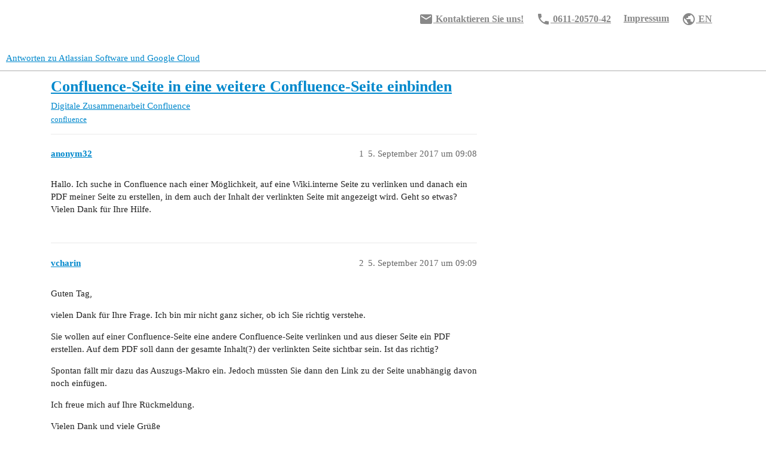

--- FILE ---
content_type: text/html; charset=utf-8
request_url: https://antworten.seibert.group/t/confluence-seite-in-eine-weitere-confluence-seite-einbinden/470
body_size: 4245
content:
<!DOCTYPE html>
<html lang="de">
  <head>
    <meta charset="utf-8">
    <title>Confluence-Seite in eine weitere Confluence-Seite einbinden - Confluence - Antworten zu Atlassian Software und Google Cloud</title>
    <meta name="description" content="Hallo. Ich suche in Confluence nach einer Möglichkeit, auf eine Wiki.interne Seite zu verlinken und danach ein PDF meiner Seite zu erstellen, in dem auch der Inhalt der verlinkten Seite mit angezeigt wird. Geht so etwas?&amp;hellip;">
    <meta name="generator" content="Discourse 3.2.3 - https://github.com/discourse/discourse version 473248381137bb8b46ab1cd1b5858024a4acf0d0">
<link rel="icon" type="image/png" href="https://antworten.seibert.group/uploads/db5196/optimized/2X/b/b868250b9e1b5597a6073e4e7ae1fcabf043a382_2_32x32.svg">
<link rel="apple-touch-icon" type="image/png" href="https://antworten.seibert.group/uploads/db5196/optimized/2X/8/89ec48b75da3ee4527126213c0d2d503929d9db0_2_180x180.svg">
<meta name="theme-color" media="all" content="#ffffff">

<meta name="viewport" content="width=device-width, initial-scale=1.0, minimum-scale=1.0, user-scalable=yes, viewport-fit=cover">
<link rel="canonical" href="https://antworten.seibert.group/t/confluence-seite-in-eine-weitere-confluence-seite-einbinden/470" />

<link rel="search" type="application/opensearchdescription+xml" href="https://antworten.seibert.group/opensearch.xml" title="Antworten zu Atlassian Software und Google Cloud Search">

    <link href="/stylesheets/color_definitions_base__4_f9ebd9860042eb41b1b04e3fbef5d0a48cdda497.css?__ws=antworten.seibert.group" media="all" rel="stylesheet" class="light-scheme"/>

  <link href="/stylesheets/desktop_60b4940f94f143dcd9b1b813a4212df6320c0af9.css?__ws=antworten.seibert.group" media="all" rel="stylesheet" data-target="desktop"  />



  <link href="/stylesheets/checklist_60b4940f94f143dcd9b1b813a4212df6320c0af9.css?__ws=antworten.seibert.group" media="all" rel="stylesheet" data-target="checklist"  />
  <link href="/stylesheets/discourse-adplugin_60b4940f94f143dcd9b1b813a4212df6320c0af9.css?__ws=antworten.seibert.group" media="all" rel="stylesheet" data-target="discourse-adplugin"  />
  <link href="/stylesheets/discourse-details_60b4940f94f143dcd9b1b813a4212df6320c0af9.css?__ws=antworten.seibert.group" media="all" rel="stylesheet" data-target="discourse-details"  />
  <link href="/stylesheets/discourse-lazy-videos_60b4940f94f143dcd9b1b813a4212df6320c0af9.css?__ws=antworten.seibert.group" media="all" rel="stylesheet" data-target="discourse-lazy-videos"  />
  <link href="/stylesheets/discourse-local-dates_60b4940f94f143dcd9b1b813a4212df6320c0af9.css?__ws=antworten.seibert.group" media="all" rel="stylesheet" data-target="discourse-local-dates"  />
  <link href="/stylesheets/discourse-narrative-bot_60b4940f94f143dcd9b1b813a4212df6320c0af9.css?__ws=antworten.seibert.group" media="all" rel="stylesheet" data-target="discourse-narrative-bot"  />
  <link href="/stylesheets/discourse-presence_60b4940f94f143dcd9b1b813a4212df6320c0af9.css?__ws=antworten.seibert.group" media="all" rel="stylesheet" data-target="discourse-presence"  />
  <link href="/stylesheets/discourse-solved_60b4940f94f143dcd9b1b813a4212df6320c0af9.css?__ws=antworten.seibert.group" media="all" rel="stylesheet" data-target="discourse-solved"  />
  <link href="/stylesheets/footnote_60b4940f94f143dcd9b1b813a4212df6320c0af9.css?__ws=antworten.seibert.group" media="all" rel="stylesheet" data-target="footnote"  />
  <link href="/stylesheets/poll_60b4940f94f143dcd9b1b813a4212df6320c0af9.css?__ws=antworten.seibert.group" media="all" rel="stylesheet" data-target="poll"  />
  <link href="/stylesheets/spoiler-alert_60b4940f94f143dcd9b1b813a4212df6320c0af9.css?__ws=antworten.seibert.group" media="all" rel="stylesheet" data-target="spoiler-alert"  />
  <link href="/stylesheets/z-communiteq-features_60b4940f94f143dcd9b1b813a4212df6320c0af9.css?__ws=antworten.seibert.group" media="all" rel="stylesheet" data-target="z-communiteq-features"  />
  <link href="/stylesheets/poll_desktop_60b4940f94f143dcd9b1b813a4212df6320c0af9.css?__ws=antworten.seibert.group" media="all" rel="stylesheet" data-target="poll_desktop"  />

  <link href="/stylesheets/desktop_theme_6_fa4a6cb36541daee457e717a4517c569b0b08e58.css?__ws=antworten.seibert.group" media="all" rel="stylesheet" data-target="desktop_theme" data-theme-id="6" data-theme-name="navigation und kontakt"/>
<link href="/stylesheets/desktop_theme_4_eb3c63da84c24bcd9cefa1946605dcd014ba83ea.css?__ws=antworten.seibert.group" media="all" rel="stylesheet" data-target="desktop_theme" data-theme-id="4" data-theme-name="default"/>

    <meta name="google-site-verification" content="r5AJR5X8PctkvH-na57kcYhdFgiyYzKc5x4sWuMFGjc">
<meta name="google-site-verification" content="9dKWCc3VsATQEzG57C2V-K1z6LZ2euwtkGsm80WeofA">
<script type="text/javascript" async="" defer="" src="//pepa.seibert-media.net/js/init_dsgvo_stuff.js"></script>

<!-- Google Fonts -->
<link rel="stylesheet" href="https://fonts.googleapis.com/icon?family=Material+Icons">

<!--[if lte IE 8]>
<script charset="utf-8" type="text/javascript" src="//js-eu1.hsforms.net/forms/v2-legacy.js"></script>
<![endif]-->
<script charset="utf-8" type="text/javascript" src="//js-eu1.hsforms.net/forms/v2.js"></script>
<link rel="preload" href="/theme-javascripts/32548c4deaf50576ca13f53cc8f341a05e081bb8.js?__ws=antworten.seibert.group" as="script">
<script defer="" src="/theme-javascripts/32548c4deaf50576ca13f53cc8f341a05e081bb8.js?__ws=antworten.seibert.group" data-theme-id="6"></script>

    
        <link rel="alternate nofollow" type="application/rss+xml" title="RSS-Feed von „Confluence-Seite in eine weitere Confluence-Seite einbinden“" href="https://antworten.seibert.group/t/confluence-seite-in-eine-weitere-confluence-seite-einbinden/470.rss" />
    <meta property="og:site_name" content="Antworten zu Atlassian Software und Google Cloud" />
<meta property="og:type" content="website" />
<meta name="twitter:card" content="summary" />
<meta property="og:image" content="https://antworten.seibert.group/uploads/db5196/original/2X/e/e68d46f134b6e454dd2a7406e0d3590d9faa31e6.svg" />
<meta property="og:url" content="https://antworten.seibert.group/t/confluence-seite-in-eine-weitere-confluence-seite-einbinden/470" />
<meta name="twitter:url" content="https://antworten.seibert.group/t/confluence-seite-in-eine-weitere-confluence-seite-einbinden/470" />
<meta property="og:title" content="Confluence-Seite in eine weitere Confluence-Seite einbinden" />
<meta name="twitter:title" content="Confluence-Seite in eine weitere Confluence-Seite einbinden" />
<meta property="og:description" content="Hallo. Ich suche in Confluence nach einer Möglichkeit, auf eine Wiki.interne Seite zu verlinken und danach ein PDF meiner Seite zu erstellen, in dem auch der Inhalt der verlinkten Seite mit angezeigt wird. Geht so etwas? Vielen Dank für Ihre Hilfe." />
<meta name="twitter:description" content="Hallo. Ich suche in Confluence nach einer Möglichkeit, auf eine Wiki.interne Seite zu verlinken und danach ein PDF meiner Seite zu erstellen, in dem auch der Inhalt der verlinkten Seite mit angezeigt wird. Geht so etwas? Vielen Dank für Ihre Hilfe." />
<meta property="og:article:section" content="Digitale Zusammenarbeit" />
<meta property="og:article:section:color" content="AB9364" />
<meta property="og:article:section" content="Confluence" />
<meta property="og:article:section:color" content="AB9364" />
<meta property="og:article:tag" content="confluence" />
<meta property="article:published_time" content="2017-09-05T09:08:28+00:00" />
<meta property="og:ignore_canonical" content="true" />


    
  </head>
  <body class="crawler ">
    <!-- Desktop:Kopfzeile https://antworten.seibert.group/admin/customize/themes/6/desktop/header/edit -->

<div id="meta-navigation-box">
	<ul class="meta-navigation">
		<li><a href="https://answers.seibert.group/"><i class="material-icons">public</i> EN</a></li>
		<li><a href="https://seibert.biz/impressum" target="_blank">Impressum</a></li>
		<li class="dropdown"><a href="tel:+496112057042" class="dropbtn"><i class="material-icons">phone</i> 0611-20570-42</a>
			<!--div class="dropdown-content"><a href="tel:+49611205700"><i class="material-icons">phone</i> 0611-205-700 Zentrale</a></div-->
		</li>
		<li><a href="javascript:seibert_media_net_kontakt()"><i class="material-icons">email</i> Kontaktieren Sie uns!</a></li>
	</ul>
</div>
    <header>
  <a href="/">
    Antworten zu Atlassian Software und Google Cloud
  </a>
</header>

    <div id="main-outlet" class="wrap" role="main">
        <div id="topic-title">
    <h1>
      <a href="/t/confluence-seite-in-eine-weitere-confluence-seite-einbinden/470">Confluence-Seite in eine weitere Confluence-Seite einbinden</a>
    </h1>

      <div class="topic-category" itemscope itemtype="http://schema.org/BreadcrumbList">
          <span itemprop="itemListElement" itemscope itemtype="http://schema.org/ListItem">
            <a href="/c/digitale-zusammenarbeit/atlassian-confluence/7" class="badge-wrapper bullet" itemprop="item">
              <span class='badge-category-bg' style='background-color: #AB9364'></span>
              <span class='badge-category clear-badge'>
                <span class='category-name' itemprop='name'>Digitale Zusammenarbeit</span>
              </span>
            </a>
            <meta itemprop="position" content="1" />
          </span>
          <span itemprop="itemListElement" itemscope itemtype="http://schema.org/ListItem">
            <a href="/c/digitale-zusammenarbeit/atlassian-confluence/7" class="badge-wrapper bullet" itemprop="item">
              <span class='badge-category-bg' style='background-color: #AB9364'></span>
              <span class='badge-category clear-badge'>
                <span class='category-name' itemprop='name'>Confluence</span>
              </span>
            </a>
            <meta itemprop="position" content="2" />
          </span>
      </div>

      <div class="topic-category">
        <div class='discourse-tags list-tags'>
            <a href='https://antworten.seibert.group/tag/confluence' class='discourse-tag' rel="tag">confluence</a>
        </div>
      </div>
  </div>

  

    <div itemscope itemtype='http://schema.org/DiscussionForumPosting'>
      <meta itemprop='headline' content='Confluence-Seite in eine weitere Confluence-Seite einbinden'>
      <link itemprop='url' href='https://antworten.seibert.group/t/confluence-seite-in-eine-weitere-confluence-seite-einbinden/470'>
      <meta itemprop='datePublished' content='2017-09-05T09:08:28Z'>
        <meta itemprop='articleSection' content='Confluence'>
      <meta itemprop='keywords' content='confluence'>
      <div itemprop='publisher' itemscope itemtype="http://schema.org/Organization">
        <meta itemprop='name' content='Seibert Group GmbH'>
          <div itemprop='logo' itemscope itemtype="http://schema.org/ImageObject">
            <meta itemprop='url' content='https://antworten.seibert.group/uploads/db5196/original/2X/e/e68d46f134b6e454dd2a7406e0d3590d9faa31e6.svg'>
          </div>
      </div>


          <div id='post_1'  class='topic-body crawler-post'>
            <div class='crawler-post-meta'>
              <span class="creator" itemprop="author" itemscope itemtype="http://schema.org/Person">
                <a itemprop="url" href='https://antworten.seibert.group/u/anonym32'><span itemprop='name'>anonym32</span></a>
                
              </span>

                <link itemprop="mainEntityOfPage" href="https://antworten.seibert.group/t/confluence-seite-in-eine-weitere-confluence-seite-einbinden/470">


              <span class="crawler-post-infos">
                  <time  datetime='2017-09-05T09:08:28Z' class='post-time'>
                    5. September 2017 um 09:08
                  </time>
                  <meta itemprop='dateModified' content='2017-09-05T09:14:42Z'>
              <span itemprop='position'>1</span>
              </span>
            </div>
            <div class='post' itemprop='text'>
              <p>Hallo. Ich suche in Confluence nach einer Möglichkeit, auf eine Wiki.interne Seite zu verlinken und danach ein PDF meiner Seite zu erstellen, in dem auch der Inhalt der verlinkten Seite mit angezeigt wird. Geht so etwas? Vielen Dank für Ihre Hilfe.</p>
            </div>

            <div itemprop="interactionStatistic" itemscope itemtype="http://schema.org/InteractionCounter">
              <meta itemprop="interactionType" content="http://schema.org/LikeAction"/>
              <meta itemprop="userInteractionCount" content="0" />
              <span class='post-likes'></span>
            </div>

            <div itemprop="interactionStatistic" itemscope itemtype="http://schema.org/InteractionCounter">
                <meta itemprop="interactionType" content="http://schema.org/CommentAction"/>
                <meta itemprop="userInteractionCount" content="0" />
              </div>

          </div>
          <div id='post_2' itemprop='comment' itemscope itemtype='http://schema.org/Comment' class='topic-body crawler-post'>
            <div class='crawler-post-meta'>
              <span class="creator" itemprop="author" itemscope itemtype="http://schema.org/Person">
                <a itemprop="url" href='https://antworten.seibert.group/u/vcharin'><span itemprop='name'>vcharin</span></a>
                
              </span>



              <span class="crawler-post-infos">
                  <time itemprop='datePublished' datetime='2017-09-05T09:09:15Z' class='post-time'>
                    5. September 2017 um 09:09
                  </time>
                  <meta itemprop='dateModified' content='2017-09-05T09:18:01Z'>
              <span itemprop='position'>2</span>
              </span>
            </div>
            <div class='post' itemprop='text'>
              <p>Guten Tag,</p>
<p>vielen Dank für Ihre Frage. Ich bin mir nicht ganz sicher, ob ich Sie richtig verstehe.</p>
<p>Sie wollen auf einer Confluence-Seite eine andere Confluence-Seite verlinken und aus dieser Seite ein PDF erstellen. Auf dem PDF soll dann der gesamte Inhalt(?) der verlinkten Seite sichtbar sein. Ist das richtig?</p>
<p>Spontan fällt mir dazu das Auszugs-Makro ein. Jedoch müssten Sie dann den Link zu der Seite unabhängig davon noch einfügen.</p>
<p>Ich freue mich auf Ihre Rückmeldung.</p>
<p>Vielen Dank und viele Grüße</p>
<p>Vitali Charin</p>
            </div>

            <div itemprop="interactionStatistic" itemscope itemtype="http://schema.org/InteractionCounter">
              <meta itemprop="interactionType" content="http://schema.org/LikeAction"/>
              <meta itemprop="userInteractionCount" content="0" />
              <span class='post-likes'></span>
            </div>

            <div itemprop="interactionStatistic" itemscope itemtype="http://schema.org/InteractionCounter">
                <meta itemprop="interactionType" content="http://schema.org/CommentAction"/>
                <meta itemprop="userInteractionCount" content="0" />
              </div>

                <div class='crawler-linkback-list' itemscope itemtype='http://schema.org/ItemList'>
                      <div itemprop='itemListElement' itemscope itemtype='http://schema.org/ListItem'>
                        <a itemprop='url' href="https://antworten.seibert.group/t/ist-ein-export-aller-seiten-mit-einem-bestimmten-schlagwort-moeglich/657/3">Ist ein Export aller Seiten mit einem bestimmten Schlagwort möglich?</a>
                        <meta itemprop='position' content='1'>
                      </div>
                </div>
          </div>
          <div id='post_3' itemprop='comment' itemscope itemtype='http://schema.org/Comment' class='topic-body crawler-post'>
            <div class='crawler-post-meta'>
              <span class="creator" itemprop="author" itemscope itemtype="http://schema.org/Person">
                <a itemprop="url" href='https://antworten.seibert.group/u/anonym38'><span itemprop='name'>anonym38</span></a>
                
              </span>



              <span class="crawler-post-infos">
                  <time itemprop='datePublished' datetime='2017-09-05T09:09:30Z' class='post-time'>
                    5. September 2017 um 09:09
                  </time>
                  <meta itemprop='dateModified' content='2017-09-05T09:09:30Z'>
              <span itemprop='position'>3</span>
              </span>
            </div>
            <div class='post' itemprop='text'>
              <p>Ja, das ist genau richtig. Ich mache mich zu dem genannten Auszug mal schlau und probiere das aus. Vielen Dank!</p>
            </div>

            <div itemprop="interactionStatistic" itemscope itemtype="http://schema.org/InteractionCounter">
              <meta itemprop="interactionType" content="http://schema.org/LikeAction"/>
              <meta itemprop="userInteractionCount" content="0" />
              <span class='post-likes'></span>
            </div>

            <div itemprop="interactionStatistic" itemscope itemtype="http://schema.org/InteractionCounter">
                <meta itemprop="interactionType" content="http://schema.org/CommentAction"/>
                <meta itemprop="userInteractionCount" content="0" />
              </div>

          </div>
          <div id='post_4' itemprop='comment' itemscope itemtype='http://schema.org/Comment' class='topic-body crawler-post'>
            <div class='crawler-post-meta'>
              <span class="creator" itemprop="author" itemscope itemtype="http://schema.org/Person">
                <a itemprop="url" href='https://antworten.seibert.group/u/vcharin'><span itemprop='name'>vcharin</span></a>
                
              </span>



              <span class="crawler-post-infos">
                  <time itemprop='datePublished' datetime='2017-09-05T09:10:01Z' class='post-time'>
                    5. September 2017 um 09:10
                  </time>
                  <meta itemprop='dateModified' content='2017-09-05T09:10:01Z'>
              <span itemprop='position'>4</span>
              </span>
            </div>
            <div class='post' itemprop='text'>
              <p>Leider auf Englisch, aber trotzdem nützlich:</p>
<ul>
<li><a href="https://confluence.atlassian.com/doc/excerpt-macro-148062.html">Das Excerpt-Makro</a></li>
<li><a href="https://confluence.atlassian.com/doc/excerpt-include-macro-148067.html">Das Excerpt Include Makro</a></li>
</ul>
<p>Auf der Quellseite fügen Sie das Excerpt-Makro ein und geben darin die Inhalte ein. Auf der Zielseite fügen Sie dann einfach nur das Excerpt Include Makro ein, um die Inhalte der Quellseite anzuzeigen. Hinweise: Es ist nicht möglich mehrere Excerpt-Makros auf einer Seite einzufügen. Sie können jedoch mehrere Excerpt Include Makros auf der Zielseite einfügen.</p>
<p>Wenn Sie weitere Fragen haben, sagen Sie bitte einfach kurz bescheid.</p>
            </div>

            <div itemprop="interactionStatistic" itemscope itemtype="http://schema.org/InteractionCounter">
              <meta itemprop="interactionType" content="http://schema.org/LikeAction"/>
              <meta itemprop="userInteractionCount" content="0" />
              <span class='post-likes'></span>
            </div>

            <div itemprop="interactionStatistic" itemscope itemtype="http://schema.org/InteractionCounter">
                <meta itemprop="interactionType" content="http://schema.org/CommentAction"/>
                <meta itemprop="userInteractionCount" content="0" />
              </div>

          </div>
    </div>


  




    </div>
    <footer class="container wrap">
  <nav class='crawler-nav'>
    <ul>
      <li itemscope itemtype='http://schema.org/SiteNavigationElement'>
        <span itemprop='name'>
          <a href='/' itemprop="url">Startseite </a>
        </span>
      </li>
      <li itemscope itemtype='http://schema.org/SiteNavigationElement'>
        <span itemprop='name'>
          <a href='/categories' itemprop="url">Kategorien </a>
        </span>
      </li>
      <li itemscope itemtype='http://schema.org/SiteNavigationElement'>
        <span itemprop='name'>
          <a href='/guidelines' itemprop="url">FAQ/Richtlinien </a>
        </span>
      </li>
        <li itemscope itemtype='http://schema.org/SiteNavigationElement'>
          <span itemprop='name'>
            <a href='/tos' itemprop="url">Nutzungsbedingungen </a>
          </span>
        </li>
        <li itemscope itemtype='http://schema.org/SiteNavigationElement'>
          <span itemprop='name'>
            <a href='https://seibert.biz/datenschutz' itemprop="url">Datenschutzerklärung </a>
          </span>
        </li>
    </ul>
  </nav>
  <p class='powered-by-link'>Angetrieben von <a href="https://www.discourse.org">Discourse</a>, beste Erfahrung mit aktiviertem JavaScript</p>
</footer>

    
    <!-- Gemeinsam:Body https://antworten.seibert-media.net/admin/customize/themes/6/common/body_tag/edit -->


<link rel="preload" href="/theme-javascripts/0a0acd5945dd8139cf6bb2a5f071de6f2a21c97b.js?__ws=antworten.seibert.group" as="script">
<script defer="" src="/theme-javascripts/0a0acd5945dd8139cf6bb2a5f071de6f2a21c97b.js?__ws=antworten.seibert.group" data-theme-id="6"></script>

<link rel="preload" href="/theme-javascripts/410bff1f533d3b25a5922229ab9295b8b736633b.js?__ws=antworten.seibert.group" as="script">
<script defer="" src="/theme-javascripts/410bff1f533d3b25a5922229ab9295b8b736633b.js?__ws=antworten.seibert.group" data-theme-id="10"></script>

  </body>
  
</html>


--- FILE ---
content_type: text/css
request_url: https://antworten.seibert.group/stylesheets/z-communiteq-features_60b4940f94f143dcd9b1b813a4212df6320c0af9.css?__ws=antworten.seibert.group
body_size: -73
content:
p.admin-plugins-howto{display:none}

/*# sourceMappingURL=z-communiteq-features_60b4940f94f143dcd9b1b813a4212df6320c0af9.css.map?__ws=antworten.seibert.group */
